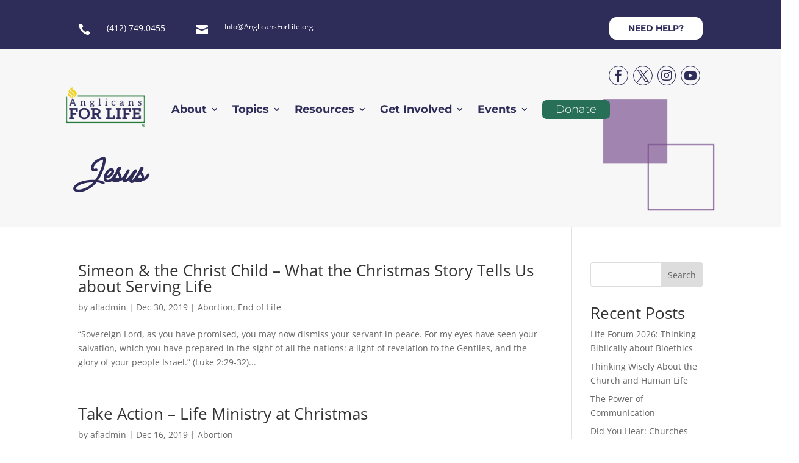

--- FILE ---
content_type: text/css
request_url: https://anglicansforlife.org/wp-content/et-cache/global/et-divi-customizer-global.min.css?ver=1764945459
body_size: 363
content:
body,.et_pb_column_1_2 .et_quote_content blockquote cite,.et_pb_column_1_2 .et_link_content a.et_link_main_url,.et_pb_column_1_3 .et_quote_content blockquote cite,.et_pb_column_3_8 .et_quote_content blockquote cite,.et_pb_column_1_4 .et_quote_content blockquote cite,.et_pb_blog_grid .et_quote_content blockquote cite,.et_pb_column_1_3 .et_link_content a.et_link_main_url,.et_pb_column_3_8 .et_link_content a.et_link_main_url,.et_pb_column_1_4 .et_link_content a.et_link_main_url,.et_pb_blog_grid .et_link_content a.et_link_main_url,body .et_pb_bg_layout_light .et_pb_post p,body .et_pb_bg_layout_dark .et_pb_post p{font-size:14px}.et_pb_slide_content,.et_pb_best_value{font-size:15px}@media only screen and (min-width:1350px){.et_pb_row{padding:27px 0}.et_pb_section{padding:54px 0}.single.et_pb_pagebuilder_layout.et_full_width_page .et_post_meta_wrapper{padding-top:81px}.et_pb_fullwidth_section{padding:0}}.et_pb_slide_image{display:block!important}#menu-main-nav li.menu-item a{font-family:'Montserrat',Helvetica,Arial,Lucida,sans-serif}#menu-main-nav>li.menu-item:last-of-type a{background-color:#286f57;color:white!important;border-radius:7px;font-weight:300;padding:8px 22px 9px 22px;position:relative;top:-8px}.afl_social{display:inline-block}.afl_social .et_pb_icon{font-size:20px!important}.afl_social_footer{display:inline-block}.afl_social_footer .et_pb_icon{font-size:21px!important}@media (min-width:767px){.pa-blog-list .entry-featured-image-url{width:30%;float:left;margin-bottom:0!important}.pa-blog-list .entry-title,.pa-blog-list .post-meta,.pa-blog-list .post-content{width:70%;float:left;padding-left:30px}}.afl_toggle{padding:0}.afl_toggle .et_pb_toggle_title{padding:15px 50px 15px 25px;background-color:#286F57}.afl_toggle .et_pb_toggle_title:hover{background-color:#789789}.afl_toggle .et_pb_toggle_title:before{right:20px}.afl_toggle .et_pb_toggle_content{padding:15px 25px}.afl_testimonial .et_pb_slide_content p{text-shadow:none;``````````````````}